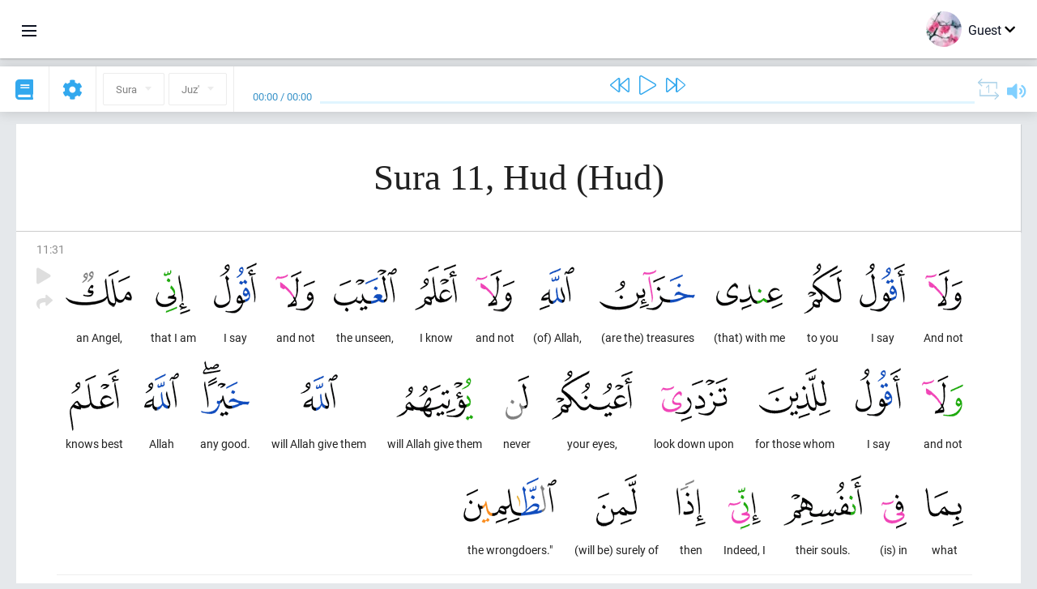

--- FILE ---
content_type: text/html; charset=UTF-8
request_url: https://en.quranacademy.org/quran/11:31
body_size: 7039
content:
<!DOCTYPE html>
<html lang="en" dir="ltr">
  <head>
    <meta charset="utf-8">
    <title>Surah 11 Hud. Read and listen Quran · Quran Academy</title>
    <meta name="description" content="Read and listen Quran: Arabic, translation, word-by-word translation, and interpretation (tafsir). Sura 11 Hud. Available translations: Saheeh Interna...">

    <meta name="keywords" content="Read, Listen, Quran, quran.surah, quran.ayah, Hud, Hud">

    <meta http-equiv="X-UA-Compatible" content="IE=edge">
    <meta name="viewport" content="width=device-width, initial-scale=1, user-scalable=no">


<script>
    window.Loader = new function () {
        var self = this

        this.onFullLoadFirstCallbacks = [];
        this.onFullLoadCallbacks = [];

        this.isLoaded = false;

        this.loadedStylesheets = [];

        function runCallbacks(callbacks) {
            var errors = [];

            callbacks.map(function (callback) {
                try {
                    callback();
                } catch (e) {
                    errors.push(e);
                }
            });

            return errors
        }

        this.onFullLoad = function(callback) {
            if (this.isLoaded) {
                callback();
            } else {
                this.onFullLoadCallbacks.push(callback);
            }
        };

        this.onFullLoadFirst = function(callback) {
            if (this.isLoaded) {
                callback();
            } else {
                this.onFullLoadFirstCallbacks.push(callback);
            }
        };

        this.loaded = function () {
            const firstCallbackErrors = runCallbacks(this.onFullLoadFirstCallbacks);
            const callbackErrors = runCallbacks(this.onFullLoadCallbacks);

            this.isLoaded = true;

            firstCallbackErrors.map(function (e) {
                throw e;
            });

            callbackErrors.map(function (e) {
                throw e;
            });
        };
    };
</script><link rel="shortcut icon" href="/favicons/favicon.ico" type="image/x-icon">
<link rel="icon" type="image/png" href="/favicons/favicon-32x32.png" sizes="32x32">
<link rel="icon" type="image/png" href="/favicons/android-chrome-192x192.png" sizes="192x192">
<link rel="icon" type="image/png" href="/favicons/favicon-96x96.png" sizes="96x96">
<link rel="icon" type="image/png" href="/favicons/favicon-16x16.png" sizes="16x16">
<link rel="apple-touch-icon" sizes="57x57" href="/favicons/apple-touch-icon-57x57.png">
<link rel="apple-touch-icon" sizes="60x60" href="/favicons/apple-touch-icon-60x60.png">
<link rel="apple-touch-icon" sizes="72x72" href="/favicons/apple-touch-icon-72x72.png">
<link rel="apple-touch-icon" sizes="76x76" href="/favicons/apple-touch-icon-76x76.png">
<link rel="apple-touch-icon" sizes="114x114" href="/favicons/apple-touch-icon-114x114.png">
<link rel="apple-touch-icon" sizes="120x120" href="/favicons/apple-touch-icon-120x120.png">
<link rel="apple-touch-icon" sizes="144x144" href="/favicons/apple-touch-icon-144x144.png">
<link rel="apple-touch-icon" sizes="152x152" href="/favicons/apple-touch-icon-152x152.png">
<link rel="apple-touch-icon" sizes="180x180" href="/favicons/apple-touch-icon-180x180.png">
<link rel="manifest" href="/favicons/manifest.json">
<meta name="msapplication-TileColor" content="#5e1596">
<meta name="msapplication-TileImage" content="/favicons/mstile-144x144.png">
<meta name="msapplication-config" content="/favicons/browserconfig.xml">
<meta name="theme-color" content="#ffffff"><link rel="stylesheet" href="https://use.typekit.net/srz0rtf.css">

<link href="/compiled/browser/app.6a5c3dc06d11913ad7bb.css" rel="stylesheet" type="text/css" />
<script type="application/ld+json">
{
  "@context" : "http://schema.org",
  "@type" : "Organization",
  "name" : "Quran Academy",
  "url" : "https://en.quranacademy.org",
  "description": "In the Academy you will be able to learn the Quran, Arabic language, tajwed, grammar and tafsir from any level. Learn and share the knowledge!",
  "sameAs" : [
    "https://www.facebook.com/quranacademy",
    "https://twitter.com/quranacademy",
    "https://plus.google.com/u/0/+HolyQuranAcademy",
    "https://www.instagram.com/holyquranacademy",
    "https://www.youtube.com/holyquranacademy",
    "https://www.linkedin.com/company/quranacademy",
    "https://www.pinterest.com/holyquranworld",
    "https://soundcloud.com/quranacademy",
    "https://quranacademy.tumblr.com",
    "https://github.com/quranacademy",
    "https://vk.com/quranacademy",
    "https://medium.com/@quranacademy",
    "https://ok.ru/quranacademy",
    "https://telegram.me/quranacademy",
    "https://www.flickr.com/photos/quranacademy",
    "https://vk.com/holyquranworld"
  ]
}
</script>


<meta name="dmca-site-verification" content="b0ROaklTSk1CamJ1UWp3eXBvNytJOXZnRWRpRE11dDd1NHFoVlZuYU0xUT01" />



  </head>
  <body class="ltr-mode"><div id="react-module-6977c2c631daf" class=" react-module-header"></div>
            <script>
                Loader.onFullLoadFirst(function () {
                    mountReactComponent('react-module-6977c2c631daf', 'header', {"navigationMenuActiveItemCode":"quran","encyclopediaAvailable":false,"str":{"adminPanel":"Admin Panel","bookmarks":"Bookmarks","encyclopedia":"Encyclopedia","guest":"Guest","help":"Help","interactiveLessons":"Interactive Lessons","logIn":"Login","logOut":"Exit","memorization":"Quran memorization","profile":"Profile","quran":"Quran","settings":"Settings","siteSections":"Site sections"},"urls":{"adminPanel":"https:\/\/en.quranacademy.org\/admin","encyclopedia":"https:\/\/en.quranacademy.org\/encyclopedia","helpCenter":"https:\/\/en.quranacademy.org\/help","interactiveLessons":"https:\/\/en.quranacademy.org\/courses","login":"https:\/\/en.quranacademy.org\/login","memorization":"https:\/\/en.quranacademy.org\/memorization","profile":"https:\/\/en.quranacademy.org\/profile","quran":"https:\/\/en.quranacademy.org\/quran","settings":"https:\/\/en.quranacademy.org\/profile\/settings\/personal-information"}}, 'render', true)
                });
            </script>
        
    <div id="content">
<div class="page-container"><div id="react-module-6977c2c630b72" class=" react-module-quran"></div>
            <script>
                Loader.onFullLoadFirst(function () {
                    mountReactComponent('react-module-6977c2c630b72', 'quran', {"displayMode":"ayah","currentSuraNum":11,"currentSura":{"id":11,"basmala":true,"type_id":1,"ayats_count":123,"juz_num":11,"juz_page":15,"hizb_num":22,"hizb_page":9,"rub_num":88,"ayat_begin_id":1474,"ayat_end_id":1596,"number":11,"arabic_name":"\u0647\u0648\u062f","text":{"id":579,"name":"Hud","sura_id":11,"language_id":2,"transliteration":"Hud","about_markdown":"","about_html":""}},"basmalaAyat":{"id":1,"surahNumber":1,"juzNumber":1,"number":1,"sajdah":false,"wordGroups":[{"id":2050266,"ayahId":1,"surahNumber":1,"ayahNumber":1,"index":0,"text":"In (the) name","words":[{"id":1,"surahNumber":1,"ayahNumber":1,"order":1,"hasOwnImage":true,"imageWidth":88,"imageHeight":100,"text":"In (the) name"}],"isLastWordGroupOfAyah":false},{"id":2050267,"ayahId":1,"surahNumber":1,"ayahNumber":1,"index":1,"text":"(of) Allah,","words":[{"id":2,"surahNumber":1,"ayahNumber":1,"order":2,"hasOwnImage":true,"imageWidth":40,"imageHeight":100,"text":"(of) Allah,"}],"isLastWordGroupOfAyah":false},{"id":2050268,"ayahId":1,"surahNumber":1,"ayahNumber":1,"index":2,"text":"the Most Gracious,","words":[{"id":3,"surahNumber":1,"ayahNumber":1,"order":3,"hasOwnImage":true,"imageWidth":131,"imageHeight":100,"text":"the Most Gracious,"}],"isLastWordGroupOfAyah":false},{"id":2050269,"ayahId":1,"surahNumber":1,"ayahNumber":1,"index":3,"text":"the Most Merciful.","words":[{"id":4,"surahNumber":1,"ayahNumber":1,"order":4,"hasOwnImage":true,"imageWidth":92,"imageHeight":100,"text":"the Most Merciful."}],"isLastWordGroupOfAyah":true}]},"ayats":[{"id":1504,"surahNumber":11,"juzNumber":12,"number":31,"sajdah":false,"wordGroups":[{"id":2078879,"ayahId":1504,"surahNumber":11,"ayahNumber":31,"index":0,"text":"And not","words":[{"id":28614,"surahNumber":11,"ayahNumber":31,"order":1,"hasOwnImage":true,"imageWidth":46,"imageHeight":100,"text":"And not"}],"isLastWordGroupOfAyah":false},{"id":2078880,"ayahId":1504,"surahNumber":11,"ayahNumber":31,"index":1,"text":"I say","words":[{"id":28615,"surahNumber":11,"ayahNumber":31,"order":2,"hasOwnImage":true,"imageWidth":56,"imageHeight":100,"text":"I say"}],"isLastWordGroupOfAyah":false},{"id":2078881,"ayahId":1504,"surahNumber":11,"ayahNumber":31,"index":2,"text":"to you","words":[{"id":28616,"surahNumber":11,"ayahNumber":31,"order":3,"hasOwnImage":true,"imageWidth":47,"imageHeight":100,"text":"to you"}],"isLastWordGroupOfAyah":false},{"id":2078882,"ayahId":1504,"surahNumber":11,"ayahNumber":31,"index":3,"text":"(that) with me","words":[{"id":28617,"surahNumber":11,"ayahNumber":31,"order":4,"hasOwnImage":true,"imageWidth":82,"imageHeight":100,"text":"(that) with me"}],"isLastWordGroupOfAyah":false},{"id":2078883,"ayahId":1504,"surahNumber":11,"ayahNumber":31,"index":4,"text":"(are the) treasures","words":[{"id":28618,"surahNumber":11,"ayahNumber":31,"order":5,"hasOwnImage":true,"imageWidth":118,"imageHeight":100,"text":"(are the) treasures"}],"isLastWordGroupOfAyah":false},{"id":2078884,"ayahId":1504,"surahNumber":11,"ayahNumber":31,"index":5,"text":"(of) Allah,","words":[{"id":28619,"surahNumber":11,"ayahNumber":31,"order":6,"hasOwnImage":true,"imageWidth":43,"imageHeight":100,"text":"(of) Allah,"}],"isLastWordGroupOfAyah":false},{"id":2078885,"ayahId":1504,"surahNumber":11,"ayahNumber":31,"index":6,"text":"and not","words":[{"id":28620,"surahNumber":11,"ayahNumber":31,"order":7,"hasOwnImage":true,"imageWidth":48,"imageHeight":100,"text":"and not"}],"isLastWordGroupOfAyah":false},{"id":2078886,"ayahId":1504,"surahNumber":11,"ayahNumber":31,"index":7,"text":"I know","words":[{"id":28621,"surahNumber":11,"ayahNumber":31,"order":8,"hasOwnImage":true,"imageWidth":52,"imageHeight":100,"text":"I know"}],"isLastWordGroupOfAyah":false},{"id":2078887,"ayahId":1504,"surahNumber":11,"ayahNumber":31,"index":8,"text":"the unseen,","words":[{"id":28622,"surahNumber":11,"ayahNumber":31,"order":9,"hasOwnImage":true,"imageWidth":78,"imageHeight":100,"text":"the unseen,"}],"isLastWordGroupOfAyah":false},{"id":2078888,"ayahId":1504,"surahNumber":11,"ayahNumber":31,"index":9,"text":"and not","words":[{"id":28623,"surahNumber":11,"ayahNumber":31,"order":10,"hasOwnImage":true,"imageWidth":49,"imageHeight":100,"text":"and not"}],"isLastWordGroupOfAyah":false},{"id":2078889,"ayahId":1504,"surahNumber":11,"ayahNumber":31,"index":10,"text":"I say","words":[{"id":28624,"surahNumber":11,"ayahNumber":31,"order":11,"hasOwnImage":true,"imageWidth":53,"imageHeight":100,"text":"I say"}],"isLastWordGroupOfAyah":false},{"id":2078890,"ayahId":1504,"surahNumber":11,"ayahNumber":31,"index":11,"text":"that I am","words":[{"id":28625,"surahNumber":11,"ayahNumber":31,"order":12,"hasOwnImage":true,"imageWidth":43,"imageHeight":100,"text":"that I am"}],"isLastWordGroupOfAyah":false},{"id":2078891,"ayahId":1504,"surahNumber":11,"ayahNumber":31,"index":12,"text":"an Angel,","words":[{"id":28626,"surahNumber":11,"ayahNumber":31,"order":13,"hasOwnImage":true,"imageWidth":82,"imageHeight":100,"text":"an Angel,"}],"isLastWordGroupOfAyah":false},{"id":2078892,"ayahId":1504,"surahNumber":11,"ayahNumber":31,"index":13,"text":"and not","words":[{"id":28627,"surahNumber":11,"ayahNumber":31,"order":14,"hasOwnImage":true,"imageWidth":51,"imageHeight":100,"text":"and not"}],"isLastWordGroupOfAyah":false},{"id":2078893,"ayahId":1504,"surahNumber":11,"ayahNumber":31,"index":14,"text":"I say","words":[{"id":28628,"surahNumber":11,"ayahNumber":31,"order":15,"hasOwnImage":true,"imageWidth":56,"imageHeight":100,"text":"I say"}],"isLastWordGroupOfAyah":false},{"id":2078894,"ayahId":1504,"surahNumber":11,"ayahNumber":31,"index":15,"text":"for those whom","words":[{"id":28629,"surahNumber":11,"ayahNumber":31,"order":16,"hasOwnImage":true,"imageWidth":88,"imageHeight":100,"text":"for those whom"}],"isLastWordGroupOfAyah":false},{"id":2078895,"ayahId":1504,"surahNumber":11,"ayahNumber":31,"index":16,"text":"look down upon","words":[{"id":28630,"surahNumber":11,"ayahNumber":31,"order":17,"hasOwnImage":true,"imageWidth":82,"imageHeight":100,"text":"look down upon"}],"isLastWordGroupOfAyah":false},{"id":2078896,"ayahId":1504,"surahNumber":11,"ayahNumber":31,"index":17,"text":"your eyes,","words":[{"id":28631,"surahNumber":11,"ayahNumber":31,"order":18,"hasOwnImage":true,"imageWidth":100,"imageHeight":100,"text":"your eyes,"}],"isLastWordGroupOfAyah":false},{"id":2078897,"ayahId":1504,"surahNumber":11,"ayahNumber":31,"index":18,"text":"never","words":[{"id":28632,"surahNumber":11,"ayahNumber":31,"order":19,"hasOwnImage":true,"imageWidth":29,"imageHeight":100,"text":"never"}],"isLastWordGroupOfAyah":false},{"id":2078898,"ayahId":1504,"surahNumber":11,"ayahNumber":31,"index":19,"text":"will Allah give them","words":[{"id":28633,"surahNumber":11,"ayahNumber":31,"order":20,"hasOwnImage":true,"imageWidth":95,"imageHeight":100,"text":"will Allah give them"}],"isLastWordGroupOfAyah":false},{"id":2078899,"ayahId":1504,"surahNumber":11,"ayahNumber":31,"index":20,"text":"will Allah give them","words":[{"id":28634,"surahNumber":11,"ayahNumber":31,"order":21,"hasOwnImage":true,"imageWidth":46,"imageHeight":100,"text":"will Allah give them"}],"isLastWordGroupOfAyah":false},{"id":2078900,"ayahId":1504,"surahNumber":11,"ayahNumber":31,"index":21,"text":"any good.","words":[{"id":28635,"surahNumber":11,"ayahNumber":31,"order":22,"hasOwnImage":true,"imageWidth":60,"imageHeight":100,"text":"any good."}],"isLastWordGroupOfAyah":false},{"id":2078901,"ayahId":1504,"surahNumber":11,"ayahNumber":31,"index":22,"text":"Allah","words":[{"id":28636,"surahNumber":11,"ayahNumber":31,"order":23,"hasOwnImage":true,"imageWidth":43,"imageHeight":100,"text":"Allah"}],"isLastWordGroupOfAyah":false},{"id":2078902,"ayahId":1504,"surahNumber":11,"ayahNumber":31,"index":23,"text":"knows best","words":[{"id":28637,"surahNumber":11,"ayahNumber":31,"order":24,"hasOwnImage":true,"imageWidth":61,"imageHeight":100,"text":"knows best"}],"isLastWordGroupOfAyah":false},{"id":2078903,"ayahId":1504,"surahNumber":11,"ayahNumber":31,"index":24,"text":"what","words":[{"id":28638,"surahNumber":11,"ayahNumber":31,"order":25,"hasOwnImage":true,"imageWidth":47,"imageHeight":100,"text":"what"}],"isLastWordGroupOfAyah":false},{"id":2078904,"ayahId":1504,"surahNumber":11,"ayahNumber":31,"index":25,"text":"(is) in","words":[{"id":28639,"surahNumber":11,"ayahNumber":31,"order":26,"hasOwnImage":true,"imageWidth":31,"imageHeight":100,"text":"(is) in"}],"isLastWordGroupOfAyah":false},{"id":2078905,"ayahId":1504,"surahNumber":11,"ayahNumber":31,"index":26,"text":"their souls.","words":[{"id":28640,"surahNumber":11,"ayahNumber":31,"order":27,"hasOwnImage":true,"imageWidth":97,"imageHeight":100,"text":"their souls."}],"isLastWordGroupOfAyah":false},{"id":2078906,"ayahId":1504,"surahNumber":11,"ayahNumber":31,"index":27,"text":"Indeed, I","words":[{"id":28641,"surahNumber":11,"ayahNumber":31,"order":28,"hasOwnImage":true,"imageWidth":40,"imageHeight":100,"text":"Indeed, I"}],"isLastWordGroupOfAyah":false},{"id":2078907,"ayahId":1504,"surahNumber":11,"ayahNumber":31,"index":28,"text":"then","words":[{"id":28642,"surahNumber":11,"ayahNumber":31,"order":29,"hasOwnImage":true,"imageWidth":36,"imageHeight":100,"text":"then"}],"isLastWordGroupOfAyah":false},{"id":2078908,"ayahId":1504,"surahNumber":11,"ayahNumber":31,"index":29,"text":"(will be) surely of","words":[{"id":28643,"surahNumber":11,"ayahNumber":31,"order":30,"hasOwnImage":true,"imageWidth":50,"imageHeight":100,"text":"(will be) surely of"}],"isLastWordGroupOfAyah":false},{"id":2078909,"ayahId":1504,"surahNumber":11,"ayahNumber":31,"index":30,"text":"the wrongdoers.\"","words":[{"id":28644,"surahNumber":11,"ayahNumber":31,"order":31,"hasOwnImage":true,"imageWidth":115,"imageHeight":100,"text":"the wrongdoers.\""}],"isLastWordGroupOfAyah":true}]}],"bookmarks":[],"currentJuzNum":12,"pageCount":null,"currentPage":null,"ayatsPerPage":null,"mushafPageNumber":225,"customTranslationIds":null,"currentRecitation":{"urlMask":"https:\/\/quran-audio.quranacademy.org\/by-ayah\/Mishari_Rashid_Al-Afasy_128kbps\/{sura}\/{ayat}.mp3","padZeros":true},"str":{"autoScrollDuringPlayback":"Auto scroll during playback","ayat":"Ayah","commonSettings":"Common","continuousReading":"Continuous reading","copiedToClipboard":"Link Copied to Clipboard","error":"Error","errorLoadingPage":"Error loading page","juz":"Juz'","reciter":"Reciter","searchPlaceholder":"Search...","select":"Select","sura":"Sura","tajweedRulesHighlighting":"Tajweed highlighting","translationsAndTafseers":"Translations and tafseers","quran":"The Noble Quran","withWordsHighlighting":"With words highlighting","wordByWordTranslation":"Translation by words","wordByWordTranslationLanguage":"Word by word translation language"}}, 'render', false)
                });
            </script>
        
</div>

<script>
    var metaViewPort = document.querySelector('meta[name="viewport"]')

            metaViewPort.setAttribute('content', 'width=device-width, initial-scale=1, user-scalable=no')
    </script>

    </div><div id="react-module-6977c2c631ead" class=" react-module-whats-new-alert"></div>
            <script>
                Loader.onFullLoadFirst(function () {
                    mountReactComponent('react-module-6977c2c631ead', 'whats-new-alert', {"str":{"whatsNew":"What's new?"},"apiUrls":{"getUpdates":"https:\/\/en.quranacademy.org\/whats-new\/updates"}}, 'render', false)
                });
            </script>
        <div id="react-module-6977c2c6327d6" class=" react-module-footer"></div>
            <script>
                Loader.onFullLoadFirst(function () {
                    mountReactComponent('react-module-6977c2c6327d6', 'footer', {"androidAppLink":"https:\/\/play.google.com\/store\/apps\/details?id=org.quranacademy.quran","helpCenterAvailable":true,"iosAppLink":"https:\/\/apps.apple.com\/ru\/app\/quran-academy-reader\/id1481765206","str":{"aboutProject":"About project","blog":"Blog","contacts":"Contacts","contribute":"Make a contribution","currentFeatures":"Features","followUsInSocialMedia":"Follow us on social media","helpCenter":"Help center","mobileApp":"Mobile App","ourPartners":"Our partners","partnersWidget":"Widget for partners","privacyPolicy":"Privacy policy","radio":"Radio","support":"Feedback and suggestions","termsOfUse":"Terms of Use"},"urls":{"privacyPolicy":"https:\/\/en.quranacademy.org\/page\/1-privacy_policy","termsOfUse":"https:\/\/en.quranacademy.org\/page\/2-terms_of_use"}}, 'render', true)
                });
            </script>
        <div id="react-module-6977c2c6327f4" class=" react-module-toastify"></div>
            <script>
                Loader.onFullLoadFirst(function () {
                    mountReactComponent('react-module-6977c2c6327f4', 'toastify', {"keepMounted":true}, 'render', false)
                });
            </script>
        <script src="https://en.quranacademy.org/ui-strings/en?1746213756"></script>

    <script>
        ENV = {"avatarDimensions":[200,100,50],"appVersion":"062e8d11e8d8af2fe39585b2ba4e4927554168f8","csrfToken":"z33hVJA6mxLE7Rudk6onmYE9MSAr8PvuRcJP3J6G","currentLanguage":{"id":2,"code":"en","active":true,"is_default":false,"locale":"en_GB","yandex_language_id":2,"is_rtl":false,"fallback_language_id":1,"level":2,"code_iso1":"en","code_iso3":"eng","original_name":"English"},"debug":false,"domain":"quranacademy.org","environment":"production","isGuest":true,"languages":[{"id":61,"code":"sq","scriptDirection":"ltr","name":"Albanian","originalName":"Shqip","fallbackLanguageId":2},{"id":68,"code":"am","scriptDirection":"ltr","name":"Amharic","originalName":"\u12a0\u121b\u122d\u129b","fallbackLanguageId":2},{"id":3,"code":"ar","scriptDirection":"rtl","name":"Arabic","originalName":"\u0627\u0644\u0639\u0631\u0628\u064a\u0629","fallbackLanguageId":2},{"id":45,"code":"av","scriptDirection":"ltr","name":"Avar","originalName":"\u0410\u0432\u0430\u0440 \u043c\u0430\u0446\u0304I","fallbackLanguageId":1},{"id":4,"code":"az","scriptDirection":"ltr","name":"Azerbaijan","originalName":"Az\u0259rbaycan dili","fallbackLanguageId":1},{"id":50,"code":"bn","scriptDirection":"ltr","name":"Bangla","originalName":"\u09ac\u09be\u0982\u09b2\u09be","fallbackLanguageId":2},{"id":43,"code":"ba","scriptDirection":"ltr","name":"Bashkir","originalName":"\u0411\u0430\u0448\u04a1\u043e\u0440\u0442","fallbackLanguageId":1},{"id":62,"code":"bs","scriptDirection":"ltr","name":"Bosnian","originalName":"Bosanski","fallbackLanguageId":2},{"id":53,"code":"bg","scriptDirection":"ltr","name":"Bulgarian","originalName":"\u0411\u044a\u043b\u0433\u0430\u0440\u0441\u043a\u0438","fallbackLanguageId":1},{"id":46,"code":"ce","scriptDirection":"ltr","name":"Chechen","originalName":"\u041d\u043e\u0445\u0447\u0438\u0439","fallbackLanguageId":1},{"id":63,"code":"zh","scriptDirection":"ltr","name":"Chinese","originalName":"\u4e2d\u6587(\u7b80\u4f53)","fallbackLanguageId":2},{"id":64,"code":"cs","scriptDirection":"ltr","name":"Czech","originalName":"\u010ce\u0161tina","fallbackLanguageId":2},{"id":65,"code":"nl","scriptDirection":"ltr","name":"Dutch","originalName":"Nederlands","fallbackLanguageId":47},{"id":2,"code":"en","scriptDirection":"ltr","name":"English","originalName":"English","fallbackLanguageId":1},{"id":41,"code":"fr","scriptDirection":"ltr","name":"French","originalName":"Fran\u00e7ais","fallbackLanguageId":2},{"id":54,"code":"ka","scriptDirection":"ltr","name":"Georgian","originalName":"\u10e5\u10d0\u10e0\u10d7\u10e3\u10da\u10d8","fallbackLanguageId":2},{"id":47,"code":"de","scriptDirection":"ltr","name":"German","originalName":"Deutsch","fallbackLanguageId":2},{"id":80,"code":"el","scriptDirection":"ltr","name":"Greek","originalName":"\u0395\u03bb\u03bb\u03b7\u03bd\u03b9\u03ba\u03ac","fallbackLanguageId":2},{"id":55,"code":"ha","scriptDirection":"ltr","name":"Hausa","originalName":"Hausa","fallbackLanguageId":2},{"id":81,"code":"he","scriptDirection":"rtl","name":"Hebrew","originalName":"\u05e2\u05d1\u05e8\u05d9\u05ea","fallbackLanguageId":2},{"id":66,"code":"hi","scriptDirection":"ltr","name":"Hindi","originalName":"\u0939\u093f\u0928\u094d\u0926\u0940","fallbackLanguageId":2},{"id":52,"code":"id","scriptDirection":"ltr","name":"Indonesian","originalName":"Bahasa Indonesia","fallbackLanguageId":2},{"id":44,"code":"inh","scriptDirection":"ltr","name":"Ingush","originalName":"\u0413l\u0430\u043b\u0433I\u0430\u0439","fallbackLanguageId":1},{"id":60,"code":"it","scriptDirection":"ltr","name":"Italian","originalName":"Italiano","fallbackLanguageId":2},{"id":67,"code":"ja","scriptDirection":"ltr","name":"Japanese","originalName":"\u65e5\u672c\u8a9e","fallbackLanguageId":2},{"id":79,"code":"kbd","scriptDirection":"ltr","name":"Kabardian-Circassian language","originalName":"\u0410\u0434\u044b\u0433\u044d\u0431\u0437\u044d","fallbackLanguageId":1},{"id":82,"code":"krc","scriptDirection":"ltr","name":"Karachay-Balkar language","originalName":"\u041a\u044a\u0430\u0440\u0430\u0447\u0430\u0439-\u043c\u0430\u043b\u043a\u044a\u0430\u0440","fallbackLanguageId":1},{"id":40,"code":"kk","scriptDirection":"ltr","name":"Kazakh","originalName":"\u049a\u0430\u0437\u0430\u049b \u0442\u0456\u043b\u0456","fallbackLanguageId":1},{"id":69,"code":"ko","scriptDirection":"ltr","name":"Korean","originalName":"\ud55c\uad6d\uc5b4","fallbackLanguageId":2},{"id":83,"code":"ku","scriptDirection":"ltr","name":"Kurdish","originalName":"Kurd\u00ee","fallbackLanguageId":2},{"id":48,"code":"lez","scriptDirection":"ltr","name":"Lezghian","originalName":"\u041b\u0435\u0437\u0433\u0438","fallbackLanguageId":1},{"id":70,"code":"ms","scriptDirection":"ltr","name":"Malay","originalName":"Bahasa Melayu","fallbackLanguageId":2},{"id":84,"code":"mo","scriptDirection":"ltr","name":"Moldovan","originalName":"Moldoveneasc\u0103","fallbackLanguageId":75},{"id":51,"code":"ne","scriptDirection":"ltr","name":"Nepali","originalName":"\u0928\u0947\u092a\u093e\u0932\u0940","fallbackLanguageId":2},{"id":71,"code":"no","scriptDirection":"ltr","name":"Norwegian (Bokm\u00e5l)","originalName":"Norsk (bokm\u00e5l)","fallbackLanguageId":2},{"id":72,"code":"fa","scriptDirection":"rtl","name":"Persian","originalName":"\u0641\u0627\u0631\u0633\u06cc\u200f","fallbackLanguageId":3},{"id":73,"code":"pl","scriptDirection":"ltr","name":"Polish","originalName":"Polski","fallbackLanguageId":2},{"id":74,"code":"pt","scriptDirection":"ltr","name":"Portuguese","originalName":"Portugu\u00eas","fallbackLanguageId":2},{"id":75,"code":"ro","scriptDirection":"ltr","name":"Romanian","originalName":"Rom\u00e2n\u0103","fallbackLanguageId":2},{"id":1,"code":"ru","scriptDirection":"ltr","name":"Russian","originalName":"\u0420\u0443\u0441\u0441\u043a\u0438\u0439","fallbackLanguageId":null},{"id":56,"code":"so","scriptDirection":"ltr","name":"Somali","originalName":"Af-Soomaali","fallbackLanguageId":2},{"id":59,"code":"es","scriptDirection":"ltr","name":"Spanish","originalName":"Espa\u00f1ol","fallbackLanguageId":2},{"id":85,"code":"sw","scriptDirection":"ltr","name":"Swahili","originalName":"Kiswahili","fallbackLanguageId":2},{"id":76,"code":"sv","scriptDirection":"ltr","name":"Swedish","originalName":"Svenska","fallbackLanguageId":2},{"id":5,"code":"tg","scriptDirection":"ltr","name":"Tajik","originalName":"\u0422\u043e\u04b7\u0438\u043a\u04e3","fallbackLanguageId":1},{"id":49,"code":"ta","scriptDirection":"ltr","name":"Tamil","originalName":"\u0ba4\u0bae\u0bbf\u0bb4\u0bcd","fallbackLanguageId":2},{"id":57,"code":"tt","scriptDirection":"ltr","name":"Tatar","originalName":"\u0422\u0430\u0442\u0430\u0440\u0447\u0430","fallbackLanguageId":1},{"id":77,"code":"th","scriptDirection":"ltr","name":"Thai","originalName":"\u0e20\u0e32\u0e29\u0e32\u0e44\u0e17\u0e22","fallbackLanguageId":2},{"id":6,"code":"tr","scriptDirection":"ltr","name":"Turkish","originalName":"T\u00fcrk\u00e7e","fallbackLanguageId":2},{"id":58,"code":"uk","scriptDirection":"ltr","name":"Ukranian","originalName":"\u0423\u043a\u0440\u0430\u0457\u043d\u0441\u044c\u043a\u0430","fallbackLanguageId":1},{"id":78,"code":"ur","scriptDirection":"rtl","name":"Urdu","originalName":"\u0627\u0631\u062f\u0648","fallbackLanguageId":66},{"id":86,"code":"ug","scriptDirection":"rtl","name":"Uyghur language","originalName":"\u0626\u06c7\u064a\u063a\u06c7\u0631\u0686\u06d5","fallbackLanguageId":2},{"id":39,"code":"uz","scriptDirection":"ltr","name":"Uzbek","originalName":"O'zbek","fallbackLanguageId":1}],"protocol":"https","rollbarEnabled":true,"rollbarToken":"031444658e4a4040a38ef6bb27379125","settings":{"quran_app_banner_closed":false,"media_players_volume":0.7,"admin_sidebar_opened":true,"admin_selected_quran_wbw_translations":[],"quran_ayats_translations":[75],"quran_word_by_word_translation_enabled":true,"quran_word_by_word_translation":12,"quran_words_continuous_reading":false,"quran_tajweed_enabled":true,"quran_auto_scroll_during_playback_enabled":false,"quran_recitation_id":14,"quran_recitation_repeat_count":1,"interactive_lessons_layout":"new","puzzle_settings":true,"puzzle_level":20,"puzzle_ayat_recitation_id":11,"puzzle_is_audio":true,"puzzle_repeat_count":1,"puzzle_repeat_interval":0,"puzzle_is_tajweed":true,"puzzle_is_translation":true,"puzzle_language_id":1,"puzzle_is_strict_mode":false,"puzzle_add_words":false},"user":null,"yandexMetrikaKey":"44763238"}

        isNodeJs = false
    </script>

    <script src="/compiled/browser/app.4b8113e5f5306e3ecc4a.js"></script>
    <script async src="/compiled/browser/react.e1fa4e13232be61691cb.chunk.js"></script>


<script>
  (function(i,s,o,g,r,a,m){i['GoogleAnalyticsObject']=r;i[r]=i[r]||function(){
  (i[r].q=i[r].q||[]).push(arguments)},i[r].l=1*new Date();a=s.createElement(o),
  m=s.getElementsByTagName(o)[0];a.async=1;a.src=g;m.parentNode.insertBefore(a,m)
  })(window,document,'script','https://www.google-analytics.com/analytics.js','ga');

  ga('create', 'UA-99896292-1', 'auto');
  ga('send', 'pageview');
  setTimeout(function(){
      ga('send', 'event', 'New Visitor', location.pathname);
  }, 15000);
</script>

<!-- Yandex.Metrika counter -->
<script type="text/javascript">
    (function (d, w, c) {
        (w[c] = w[c] || []).push(function() {
            try {
                w.yaCounter44763238 = new Ya.Metrika({
                    id:44763238,
                    clickmap:true,
                    trackLinks:true,
                    accurateTrackBounce:true,
                    webvisor:true
                });
            } catch(e) { }
        });

        var n = d.getElementsByTagName("script")[0],
            s = d.createElement("script"),
            f = function () { n.parentNode.insertBefore(s, n); };
        s.type = "text/javascript";
        s.async = true;
        s.src = "https://mc.yandex.ru/metrika/watch.js";

        if (w.opera == "[object Opera]") {
            d.addEventListener("DOMContentLoaded", f, false);
        } else { f(); }
    })(document, window, "yandex_metrika_callbacks");
</script>
<noscript><div><img src="https://mc.yandex.ru/watch/44763238" style="position:absolute; left:-9999px;" alt="" /></div></noscript>
<!-- /Yandex.Metrika counter -->



<script>
    var Tawk_API = Tawk_API || {};
    var Tawk_LoadStart = new Date();

    Loader.onFullLoad(function () {
        var s1  =document.createElement("script");
        var s0 = document.getElementsByTagName("script")[0];

        s1.async=true;
        s1.src='https://embed.tawk.to/5a564c2bd7591465c7069e5c/default';
        s1.charset='UTF-8';

        s1.setAttribute('crossorigin','*');

        s0.parentNode.insertBefore(s1,s0);
    });
</script>

<script src="https://images.dmca.com/Badges/DMCABadgeHelper.min.js"></script>
  </body>
</html>

--- FILE ---
content_type: application/javascript
request_url: https://en.quranacademy.org/compiled/browser/vendors__react-quran.d398f7ca9958fb0f93d8.chunk.js
body_size: 5939
content:
(window.webpackJsonp=window.webpackJsonp||[]).push([[68],{1124:function(t,e,n){var o=n(1144);function r(e,n,i){return"undefined"!=typeof Reflect&&Reflect.get?t.exports=r=Reflect.get:t.exports=r=function(t,e,n){var r=o(t,e);if(r){var i=Object.getOwnPropertyDescriptor(r,e);return i.get?i.get.call(n):i.value}},r(e,n,i||e)}t.exports=r},1135:function(t,e,n){"use strict";e.add=function(t,e){t.classList?t.classList.add(e):function(t,e){var n=t.className.split(" ");n.indexOf(e)<0&&n.push(e),t.className=n.join(" ")}(t,e)},e.remove=function(t,e){t.classList?t.classList.remove(e):function(t,e){var n=t.className.split(" "),o=n.indexOf(e);o>=0&&n.splice(o,1),t.className=n.join(" ")}(t,e)},e.list=function(t){return t.classList?Array.prototype.slice.apply(t.classList):t.className.split(" ")}},1144:function(t,e,n){var o=n(958);t.exports=function(t,e){for(;!Object.prototype.hasOwnProperty.call(t,e)&&null!==(t=o(t)););return t}},1232:function(t,e,n){"use strict";t.exports=n(1233)},1233:function(t,e,n){"use strict";var o=n(1234),r=n(1238),i=n(1246);t.exports={initialize:r,update:i,destroy:o}},1234:function(t,e,n){"use strict";var o=n(973),r=n(983),i=n(967);t.exports=function(t){var e=i.get(t);e&&(e.event.unbindAll(),r.remove(e.scrollbarX),r.remove(e.scrollbarY),r.remove(e.scrollbarXRail),r.remove(e.scrollbarYRail),o.removePsClasses(t),i.remove(t))}},1235:function(t,e,n){"use strict";t.exports={handlers:["click-rail","drag-scrollbar","keyboard","wheel","touch"],maxScrollbarLength:null,minScrollbarLength:null,scrollXMarginOffset:0,scrollYMarginOffset:0,suppressScrollX:!1,suppressScrollY:!1,swipePropagation:!0,swipeEasing:!0,useBothWheelAxes:!1,wheelPropagation:!1,wheelSpeed:1,theme:"default"}},1236:function(t,e,n){"use strict";var o=function(t){this.element=t,this.events={}};o.prototype.bind=function(t,e){void 0===this.events[t]&&(this.events[t]=[]),this.events[t].push(e),this.element.addEventListener(t,e,!1)},o.prototype.unbind=function(t,e){var n=void 0!==e;this.events[t]=this.events[t].filter((function(o){return!(!n||o===e)||(this.element.removeEventListener(t,o,!1),!1)}),this)},o.prototype.unbindAll=function(){for(var t in this.events)this.unbind(t)};var r=function(){this.eventElements=[]};r.prototype.eventElement=function(t){var e=this.eventElements.filter((function(e){return e.element===t}))[0];return void 0===e&&(e=new o(t),this.eventElements.push(e)),e},r.prototype.bind=function(t,e,n){this.eventElement(t).bind(e,n)},r.prototype.unbind=function(t,e,n){this.eventElement(t).unbind(e,n)},r.prototype.unbindAll=function(){for(var t=0;t<this.eventElements.length;t++)this.eventElements[t].unbindAll()},r.prototype.once=function(t,e,n){var o=this.eventElement(t),r=function(t){o.unbind(e,r),n(t)};o.bind(e,r)},t.exports=r},1237:function(t,e,n){"use strict";t.exports=function(){function t(){return Math.floor(65536*(1+Math.random())).toString(16).substring(1)}return function(){return t()+t()+"-"+t()+"-"+t()+"-"+t()+"-"+t()+t()+t()}}()},1238:function(t,e,n){"use strict";var o=n(973),r=n(1135),i=n(967),l=n(974),s={"click-rail":n(1239),"drag-scrollbar":n(1240),keyboard:n(1241),wheel:n(1242),touch:n(1243),selection:n(1244)},c=n(1245);t.exports=function(t,e){e="object"==typeof e?e:{},r.add(t,"ps");var n=i.add(t);n.settings=o.extend(n.settings,e),r.add(t,"ps--theme_"+n.settings.theme),n.settings.handlers.forEach((function(e){s[e](t)})),c(t),l(t)}},1239:function(t,e,n){"use strict";var o=n(967),r=n(974),i=n(978);t.exports=function(t){!function(t,e){function n(t){return t.getBoundingClientRect()}var o=function(t){t.stopPropagation()};e.event.bind(e.scrollbarY,"click",o),e.event.bind(e.scrollbarYRail,"click",(function(o){var l=o.pageY-window.pageYOffset-n(e.scrollbarYRail).top>e.scrollbarYTop?1:-1;i(t,"top",t.scrollTop+l*e.containerHeight),r(t),o.stopPropagation()})),e.event.bind(e.scrollbarX,"click",o),e.event.bind(e.scrollbarXRail,"click",(function(o){var l=o.pageX-window.pageXOffset-n(e.scrollbarXRail).left>e.scrollbarXLeft?1:-1;i(t,"left",t.scrollLeft+l*e.containerWidth),r(t),o.stopPropagation()}))}(t,o.get(t))}},1240:function(t,e,n){"use strict";var o=n(973),r=n(983),i=n(967),l=n(974),s=n(978);function c(t,e){var n=null,i=null;var c=function(r){!function(r){var i=n+r*e.railXRatio,l=Math.max(0,e.scrollbarXRail.getBoundingClientRect().left)+e.railXRatio*(e.railXWidth-e.scrollbarXWidth);e.scrollbarXLeft=i<0?0:i>l?l:i;var c=o.toInt(e.scrollbarXLeft*(e.contentWidth-e.containerWidth)/(e.containerWidth-e.railXRatio*e.scrollbarXWidth))-e.negativeScrollAdjustment;s(t,"left",c)}(r.pageX-i),l(t),r.stopPropagation(),r.preventDefault()},a=function(){o.stopScrolling(t,"x"),e.event.unbind(e.ownerDocument,"mousemove",c)};e.event.bind(e.scrollbarX,"mousedown",(function(l){i=l.pageX,n=o.toInt(r.css(e.scrollbarX,"left"))*e.railXRatio,o.startScrolling(t,"x"),e.event.bind(e.ownerDocument,"mousemove",c),e.event.once(e.ownerDocument,"mouseup",a),l.stopPropagation(),l.preventDefault()}))}function a(t,e){var n=null,i=null;var c=function(r){!function(r){var i=n+r*e.railYRatio,l=Math.max(0,e.scrollbarYRail.getBoundingClientRect().top)+e.railYRatio*(e.railYHeight-e.scrollbarYHeight);e.scrollbarYTop=i<0?0:i>l?l:i;var c=o.toInt(e.scrollbarYTop*(e.contentHeight-e.containerHeight)/(e.containerHeight-e.railYRatio*e.scrollbarYHeight));s(t,"top",c)}(r.pageY-i),l(t),r.stopPropagation(),r.preventDefault()},a=function(){o.stopScrolling(t,"y"),e.event.unbind(e.ownerDocument,"mousemove",c)};e.event.bind(e.scrollbarY,"mousedown",(function(l){i=l.pageY,n=o.toInt(r.css(e.scrollbarY,"top"))*e.railYRatio,o.startScrolling(t,"y"),e.event.bind(e.ownerDocument,"mousemove",c),e.event.once(e.ownerDocument,"mouseup",a),l.stopPropagation(),l.preventDefault()}))}t.exports=function(t){var e=i.get(t);c(t,e),a(t,e)}},1241:function(t,e,n){"use strict";var o=n(973),r=n(983),i=n(967),l=n(974),s=n(978);function c(t,e){var n=!1;e.event.bind(t,"mouseenter",(function(){n=!0})),e.event.bind(t,"mouseleave",(function(){n=!1}));e.event.bind(e.ownerDocument,"keydown",(function(i){if(!(i.isDefaultPrevented&&i.isDefaultPrevented()||i.defaultPrevented)){var c=r.matches(e.scrollbarX,":focus")||r.matches(e.scrollbarY,":focus");if(n||c){var a=document.activeElement?document.activeElement:e.ownerDocument.activeElement;if(a){if("IFRAME"===a.tagName)a=a.contentDocument.activeElement;else for(;a.shadowRoot;)a=a.shadowRoot.activeElement;if(o.isEditable(a))return}var u=0,d=0;switch(i.which){case 37:u=i.metaKey?-e.contentWidth:i.altKey?-e.containerWidth:-30;break;case 38:d=i.metaKey?e.contentHeight:i.altKey?e.containerHeight:30;break;case 39:u=i.metaKey?e.contentWidth:i.altKey?e.containerWidth:30;break;case 40:d=i.metaKey?-e.contentHeight:i.altKey?-e.containerHeight:-30;break;case 33:d=90;break;case 32:d=i.shiftKey?90:-90;break;case 34:d=-90;break;case 35:d=i.ctrlKey?-e.contentHeight:-e.containerHeight;break;case 36:d=i.ctrlKey?t.scrollTop:e.containerHeight;break;default:return}s(t,"top",t.scrollTop-d),s(t,"left",t.scrollLeft+u),l(t),function(n,o){var r=t.scrollTop;if(0===n){if(!e.scrollbarYActive)return!1;if(0===r&&o>0||r>=e.contentHeight-e.containerHeight&&o<0)return!e.settings.wheelPropagation}var i=t.scrollLeft;if(0===o){if(!e.scrollbarXActive)return!1;if(0===i&&n<0||i>=e.contentWidth-e.containerWidth&&n>0)return!e.settings.wheelPropagation}return!0}(u,d)&&i.preventDefault()}}}))}t.exports=function(t){c(t,i.get(t))}},1242:function(t,e,n){"use strict";var o=n(967),r=n(974),i=n(978);function l(t,e){var n=!1;function o(o){var l=function(t){var e=t.deltaX,n=-1*t.deltaY;return void 0!==e&&void 0!==n||(e=-1*t.wheelDeltaX/6,n=t.wheelDeltaY/6),t.deltaMode&&1===t.deltaMode&&(e*=10,n*=10),e!=e&&n!=n&&(e=0,n=t.wheelDelta),t.shiftKey?[-n,-e]:[e,n]}(o),s=l[0],c=l[1];(function(e,n){var o=t.querySelector("textarea:hover, select[multiple]:hover, .ps-child:hover");if(o){var r=window.getComputedStyle(o);if(![r.overflow,r.overflowX,r.overflowY].join("").match(/(scroll|auto)/))return!1;var i=o.scrollHeight-o.clientHeight;if(i>0&&!(0===o.scrollTop&&n>0||o.scrollTop===i&&n<0))return!0;var l=o.scrollLeft-o.clientWidth;if(l>0&&!(0===o.scrollLeft&&e<0||o.scrollLeft===l&&e>0))return!0}return!1})(s,c)||(n=!1,e.settings.useBothWheelAxes?e.scrollbarYActive&&!e.scrollbarXActive?(i(t,"top",c?t.scrollTop-c*e.settings.wheelSpeed:t.scrollTop+s*e.settings.wheelSpeed),n=!0):e.scrollbarXActive&&!e.scrollbarYActive&&(i(t,"left",s?t.scrollLeft+s*e.settings.wheelSpeed:t.scrollLeft-c*e.settings.wheelSpeed),n=!0):(i(t,"top",t.scrollTop-c*e.settings.wheelSpeed),i(t,"left",t.scrollLeft+s*e.settings.wheelSpeed)),r(t),(n=n||function(n,o){var r=t.scrollTop;if(0===n){if(!e.scrollbarYActive)return!1;if(0===r&&o>0||r>=e.contentHeight-e.containerHeight&&o<0)return!e.settings.wheelPropagation}var i=t.scrollLeft;if(0===o){if(!e.scrollbarXActive)return!1;if(0===i&&n<0||i>=e.contentWidth-e.containerWidth&&n>0)return!e.settings.wheelPropagation}return!0}(s,c))&&(o.stopPropagation(),o.preventDefault()))}void 0!==window.onwheel?e.event.bind(t,"wheel",o):void 0!==window.onmousewheel&&e.event.bind(t,"mousewheel",o)}t.exports=function(t){l(t,o.get(t))}},1243:function(t,e,n){"use strict";var o=n(973),r=n(967),i=n(974),l=n(978);function s(t,e,n,o){function s(e,n){l(t,"top",t.scrollTop-n),l(t,"left",t.scrollLeft-e),i(t)}var c={},a=0,u={},d=null,p=!1,f=!1;function h(){p=!0}function v(){p=!1}function b(t){return t.targetTouches?t.targetTouches[0]:t}function g(t){return!(!t.targetTouches||1!==t.targetTouches.length)||!(!t.pointerType||"mouse"===t.pointerType||t.pointerType===t.MSPOINTER_TYPE_MOUSE)}function m(t){if(g(t)){f=!0;var e=b(t);c.pageX=e.pageX,c.pageY=e.pageY,a=(new Date).getTime(),null!==d&&clearInterval(d),t.stopPropagation()}}function w(n){if(!f&&e.settings.swipePropagation&&m(n),!p&&f&&g(n)){var o=b(n),r={pageX:o.pageX,pageY:o.pageY},i=r.pageX-c.pageX,l=r.pageY-c.pageY;s(i,l),c=r;var d=(new Date).getTime(),h=d-a;h>0&&(u.x=i/h,u.y=l/h,a=d),function(n,o){var r=t.scrollTop,i=t.scrollLeft,l=Math.abs(n),s=Math.abs(o);if(s>l){if(o<0&&r===e.contentHeight-e.containerHeight||o>0&&0===r)return!e.settings.swipePropagation}else if(l>s&&(n<0&&i===e.contentWidth-e.containerWidth||n>0&&0===i))return!e.settings.swipePropagation;return!0}(i,l)&&(n.stopPropagation(),n.preventDefault())}}function Y(){!p&&f&&(f=!1,e.settings.swipeEasing&&(clearInterval(d),d=setInterval((function(){r.get(t)&&(u.x||u.y)?Math.abs(u.x)<.01&&Math.abs(u.y)<.01?clearInterval(d):(s(30*u.x,30*u.y),u.x*=.8,u.y*=.8):clearInterval(d)}),10)))}n?(e.event.bind(window,"touchstart",h),e.event.bind(window,"touchend",v),e.event.bind(t,"touchstart",m),e.event.bind(t,"touchmove",w),e.event.bind(t,"touchend",Y)):o&&(window.PointerEvent?(e.event.bind(window,"pointerdown",h),e.event.bind(window,"pointerup",v),e.event.bind(t,"pointerdown",m),e.event.bind(t,"pointermove",w),e.event.bind(t,"pointerup",Y)):window.MSPointerEvent&&(e.event.bind(window,"MSPointerDown",h),e.event.bind(window,"MSPointerUp",v),e.event.bind(t,"MSPointerDown",m),e.event.bind(t,"MSPointerMove",w),e.event.bind(t,"MSPointerUp",Y)))}t.exports=function(t){(o.env.supportsTouch||o.env.supportsIePointer)&&s(t,r.get(t),o.env.supportsTouch,o.env.supportsIePointer)}},1244:function(t,e,n){"use strict";var o=n(973),r=n(967),i=n(974),l=n(978);function s(t,e){var n=null,s={top:0,left:0};function c(){n&&(clearInterval(n),n=null),o.stopScrolling(t)}var a=!1;e.event.bind(e.ownerDocument,"selectionchange",(function(){var e;t.contains(0===(e=window.getSelection?window.getSelection():document.getSelection?document.getSelection():"").toString().length?null:e.getRangeAt(0).commonAncestorContainer)?a=!0:(a=!1,c())})),e.event.bind(window,"mouseup",(function(){a&&(a=!1,c())})),e.event.bind(window,"keyup",(function(){a&&(a=!1,c())})),e.event.bind(window,"mousemove",(function(e){if(a){var u={x:e.pageX,y:e.pageY},d={left:t.offsetLeft,right:t.offsetLeft+t.offsetWidth,top:t.offsetTop,bottom:t.offsetTop+t.offsetHeight};u.x<d.left+3?(s.left=-5,o.startScrolling(t,"x")):u.x>d.right-3?(s.left=5,o.startScrolling(t,"x")):s.left=0,u.y<d.top+3?(s.top=d.top+3-u.y<5?-5:-20,o.startScrolling(t,"y")):u.y>d.bottom-3?(s.top=u.y-d.bottom+3<5?5:20,o.startScrolling(t,"y")):s.top=0,0===s.top&&0===s.left?c():n||(n=setInterval((function(){r.get(t)?(l(t,"top",t.scrollTop+s.top),l(t,"left",t.scrollLeft+s.left),i(t)):clearInterval(n)}),50))}}))}t.exports=function(t){s(t,r.get(t))}},1245:function(t,e,n){"use strict";var o=n(967),r=n(974);t.exports=function(t){!function(t,e){e.event.bind(t,"scroll",(function(){r(t)}))}(t,o.get(t))}},1246:function(t,e,n){"use strict";var o=n(973),r=n(983),i=n(967),l=n(974),s=n(978);t.exports=function(t){var e=i.get(t);e&&(e.negativeScrollAdjustment=e.isNegativeScroll?t.scrollWidth-t.clientWidth:0,r.css(e.scrollbarXRail,"display","block"),r.css(e.scrollbarYRail,"display","block"),e.railXMarginWidth=o.toInt(r.css(e.scrollbarXRail,"marginLeft"))+o.toInt(r.css(e.scrollbarXRail,"marginRight")),e.railYMarginHeight=o.toInt(r.css(e.scrollbarYRail,"marginTop"))+o.toInt(r.css(e.scrollbarYRail,"marginBottom")),r.css(e.scrollbarXRail,"display","none"),r.css(e.scrollbarYRail,"display","none"),l(t),s(t,"top",t.scrollTop),s(t,"left",t.scrollLeft),r.css(e.scrollbarXRail,"display",""),r.css(e.scrollbarYRail,"display",""))}},967:function(t,e,n){"use strict";var o=n(973),r=n(1135),i=n(1235),l=n(983),s=n(1236),c=n(1237),a={};function u(t){var e,n,c=this;function a(){r.add(t,"ps--focus")}function u(){r.remove(t,"ps--focus")}c.settings=o.clone(i),c.containerWidth=null,c.containerHeight=null,c.contentWidth=null,c.contentHeight=null,c.isRtl="rtl"===l.css(t,"direction"),c.isNegativeScroll=(n=t.scrollLeft,t.scrollLeft=-1,e=t.scrollLeft<0,t.scrollLeft=n,e),c.negativeScrollAdjustment=c.isNegativeScroll?t.scrollWidth-t.clientWidth:0,c.event=new s,c.ownerDocument=t.ownerDocument||document,c.scrollbarXRail=l.appendTo(l.e("div","ps__scrollbar-x-rail"),t),c.scrollbarX=l.appendTo(l.e("div","ps__scrollbar-x"),c.scrollbarXRail),c.scrollbarX.setAttribute("tabindex",0),c.event.bind(c.scrollbarX,"focus",a),c.event.bind(c.scrollbarX,"blur",u),c.scrollbarXActive=null,c.scrollbarXWidth=null,c.scrollbarXLeft=null,c.scrollbarXBottom=o.toInt(l.css(c.scrollbarXRail,"bottom")),c.isScrollbarXUsingBottom=c.scrollbarXBottom==c.scrollbarXBottom,c.scrollbarXTop=c.isScrollbarXUsingBottom?null:o.toInt(l.css(c.scrollbarXRail,"top")),c.railBorderXWidth=o.toInt(l.css(c.scrollbarXRail,"borderLeftWidth"))+o.toInt(l.css(c.scrollbarXRail,"borderRightWidth")),l.css(c.scrollbarXRail,"display","block"),c.railXMarginWidth=o.toInt(l.css(c.scrollbarXRail,"marginLeft"))+o.toInt(l.css(c.scrollbarXRail,"marginRight")),l.css(c.scrollbarXRail,"display",""),c.railXWidth=null,c.railXRatio=null,c.scrollbarYRail=l.appendTo(l.e("div","ps__scrollbar-y-rail"),t),c.scrollbarY=l.appendTo(l.e("div","ps__scrollbar-y"),c.scrollbarYRail),c.scrollbarY.setAttribute("tabindex",0),c.event.bind(c.scrollbarY,"focus",a),c.event.bind(c.scrollbarY,"blur",u),c.scrollbarYActive=null,c.scrollbarYHeight=null,c.scrollbarYTop=null,c.scrollbarYRight=o.toInt(l.css(c.scrollbarYRail,"right")),c.isScrollbarYUsingRight=c.scrollbarYRight==c.scrollbarYRight,c.scrollbarYLeft=c.isScrollbarYUsingRight?null:o.toInt(l.css(c.scrollbarYRail,"left")),c.scrollbarYOuterWidth=c.isRtl?o.outerWidth(c.scrollbarY):null,c.railBorderYWidth=o.toInt(l.css(c.scrollbarYRail,"borderTopWidth"))+o.toInt(l.css(c.scrollbarYRail,"borderBottomWidth")),l.css(c.scrollbarYRail,"display","block"),c.railYMarginHeight=o.toInt(l.css(c.scrollbarYRail,"marginTop"))+o.toInt(l.css(c.scrollbarYRail,"marginBottom")),l.css(c.scrollbarYRail,"display",""),c.railYHeight=null,c.railYRatio=null}function d(t){return t.getAttribute("data-ps-id")}e.add=function(t){var e=c();return function(t,e){t.setAttribute("data-ps-id",e)}(t,e),a[e]=new u(t),a[e]},e.remove=function(t){delete a[d(t)],function(t){t.removeAttribute("data-ps-id")}(t)},e.get=function(t){return a[d(t)]}},973:function(t,e,n){"use strict";var o=n(1135),r=n(983),i=e.toInt=function(t){return parseInt(t,10)||0},l=e.clone=function(t){if(t){if(Array.isArray(t))return t.map(l);if("object"==typeof t){var e={};for(var n in t)e[n]=l(t[n]);return e}return t}return null};function s(t){return function(e,n){t(e,"ps--in-scrolling"),void 0!==n?t(e,"ps--"+n):(t(e,"ps--x"),t(e,"ps--y"))}}e.extend=function(t,e){var n=l(t);for(var o in e)n[o]=l(e[o]);return n},e.isEditable=function(t){return r.matches(t,"input,[contenteditable]")||r.matches(t,"select,[contenteditable]")||r.matches(t,"textarea,[contenteditable]")||r.matches(t,"button,[contenteditable]")},e.removePsClasses=function(t){for(var e=o.list(t),n=0;n<e.length;n++){var r=e[n];0===r.indexOf("ps-")&&o.remove(t,r)}},e.outerWidth=function(t){return i(r.css(t,"width"))+i(r.css(t,"paddingLeft"))+i(r.css(t,"paddingRight"))+i(r.css(t,"borderLeftWidth"))+i(r.css(t,"borderRightWidth"))},e.startScrolling=s(o.add),e.stopScrolling=s(o.remove),e.env={isWebKit:"undefined"!=typeof document&&"WebkitAppearance"in document.documentElement.style,supportsTouch:"undefined"!=typeof window&&("ontouchstart"in window||window.DocumentTouch&&document instanceof window.DocumentTouch),supportsIePointer:"undefined"!=typeof window&&null!==window.navigator.msMaxTouchPoints}},974:function(t,e,n){"use strict";var o=n(973),r=n(1135),i=n(983),l=n(967),s=n(978);function c(t,e){return t.settings.minScrollbarLength&&(e=Math.max(e,t.settings.minScrollbarLength)),t.settings.maxScrollbarLength&&(e=Math.min(e,t.settings.maxScrollbarLength)),e}t.exports=function(t){var e,n=l.get(t);n.containerWidth=t.clientWidth,n.containerHeight=t.clientHeight,n.contentWidth=t.scrollWidth,n.contentHeight=t.scrollHeight,t.contains(n.scrollbarXRail)||((e=i.queryChildren(t,".ps__scrollbar-x-rail")).length>0&&e.forEach((function(t){i.remove(t)})),i.appendTo(n.scrollbarXRail,t)),t.contains(n.scrollbarYRail)||((e=i.queryChildren(t,".ps__scrollbar-y-rail")).length>0&&e.forEach((function(t){i.remove(t)})),i.appendTo(n.scrollbarYRail,t)),!n.settings.suppressScrollX&&n.containerWidth+n.settings.scrollXMarginOffset<n.contentWidth?(n.scrollbarXActive=!0,n.railXWidth=n.containerWidth-n.railXMarginWidth,n.railXRatio=n.containerWidth/n.railXWidth,n.scrollbarXWidth=c(n,o.toInt(n.railXWidth*n.containerWidth/n.contentWidth)),n.scrollbarXLeft=o.toInt((n.negativeScrollAdjustment+t.scrollLeft)*(n.railXWidth-n.scrollbarXWidth)/(n.contentWidth-n.containerWidth))):n.scrollbarXActive=!1,!n.settings.suppressScrollY&&n.containerHeight+n.settings.scrollYMarginOffset<n.contentHeight?(n.scrollbarYActive=!0,n.railYHeight=n.containerHeight-n.railYMarginHeight,n.railYRatio=n.containerHeight/n.railYHeight,n.scrollbarYHeight=c(n,o.toInt(n.railYHeight*n.containerHeight/n.contentHeight)),n.scrollbarYTop=o.toInt(t.scrollTop*(n.railYHeight-n.scrollbarYHeight)/(n.contentHeight-n.containerHeight))):n.scrollbarYActive=!1,n.scrollbarXLeft>=n.railXWidth-n.scrollbarXWidth&&(n.scrollbarXLeft=n.railXWidth-n.scrollbarXWidth),n.scrollbarYTop>=n.railYHeight-n.scrollbarYHeight&&(n.scrollbarYTop=n.railYHeight-n.scrollbarYHeight),function(t,e){var n={width:e.railXWidth};e.isRtl?n.left=e.negativeScrollAdjustment+t.scrollLeft+e.containerWidth-e.contentWidth:n.left=t.scrollLeft,e.isScrollbarXUsingBottom?n.bottom=e.scrollbarXBottom-t.scrollTop:n.top=e.scrollbarXTop+t.scrollTop,i.css(e.scrollbarXRail,n);var o={top:t.scrollTop,height:e.railYHeight};e.isScrollbarYUsingRight?e.isRtl?o.right=e.contentWidth-(e.negativeScrollAdjustment+t.scrollLeft)-e.scrollbarYRight-e.scrollbarYOuterWidth:o.right=e.scrollbarYRight-t.scrollLeft:e.isRtl?o.left=e.negativeScrollAdjustment+t.scrollLeft+2*e.containerWidth-e.contentWidth-e.scrollbarYLeft-e.scrollbarYOuterWidth:o.left=e.scrollbarYLeft+t.scrollLeft,i.css(e.scrollbarYRail,o),i.css(e.scrollbarX,{left:e.scrollbarXLeft,width:e.scrollbarXWidth-e.railBorderXWidth}),i.css(e.scrollbarY,{top:e.scrollbarYTop,height:e.scrollbarYHeight-e.railBorderYWidth})}(t,n),n.scrollbarXActive?r.add(t,"ps--active-x"):(r.remove(t,"ps--active-x"),n.scrollbarXWidth=0,n.scrollbarXLeft=0,s(t,"left",0)),n.scrollbarYActive?r.add(t,"ps--active-y"):(r.remove(t,"ps--active-y"),n.scrollbarYHeight=0,n.scrollbarYTop=0,s(t,"top",0))}},978:function(t,e,n){"use strict";var o=n(967),r=function(t){var e=document.createEvent("Event");return e.initEvent(t,!0,!0),e};t.exports=function(t,e,n){if(void 0===t)throw"You must provide an element to the update-scroll function";if(void 0===e)throw"You must provide an axis to the update-scroll function";if(void 0===n)throw"You must provide a value to the update-scroll function";"top"===e&&n<=0&&(t.scrollTop=n=0,t.dispatchEvent(r("ps-y-reach-start"))),"left"===e&&n<=0&&(t.scrollLeft=n=0,t.dispatchEvent(r("ps-x-reach-start")));var i=o.get(t);"top"===e&&n>=i.contentHeight-i.containerHeight&&((n=i.contentHeight-i.containerHeight)-t.scrollTop<=1?n=t.scrollTop:t.scrollTop=n,t.dispatchEvent(r("ps-y-reach-end"))),"left"===e&&n>=i.contentWidth-i.containerWidth&&((n=i.contentWidth-i.containerWidth)-t.scrollLeft<=1?n=t.scrollLeft:t.scrollLeft=n,t.dispatchEvent(r("ps-x-reach-end"))),void 0===i.lastTop&&(i.lastTop=t.scrollTop),void 0===i.lastLeft&&(i.lastLeft=t.scrollLeft),"top"===e&&n<i.lastTop&&t.dispatchEvent(r("ps-scroll-up")),"top"===e&&n>i.lastTop&&t.dispatchEvent(r("ps-scroll-down")),"left"===e&&n<i.lastLeft&&t.dispatchEvent(r("ps-scroll-left")),"left"===e&&n>i.lastLeft&&t.dispatchEvent(r("ps-scroll-right")),"top"===e&&n!==i.lastTop&&(t.scrollTop=i.lastTop=n,t.dispatchEvent(r("ps-scroll-y"))),"left"===e&&n!==i.lastLeft&&(t.scrollLeft=i.lastLeft=n,t.dispatchEvent(r("ps-scroll-x")))}},983:function(t,e,n){"use strict";var o={};o.e=function(t,e){var n=document.createElement(t);return n.className=e,n},o.appendTo=function(t,e){return e.appendChild(t),t},o.css=function(t,e,n){return"object"==typeof e?function(t,e){for(var n in e){var o=e[n];"number"==typeof o&&(o=o.toString()+"px"),t.style[n]=o}return t}(t,e):void 0===n?function(t,e){return window.getComputedStyle(t)[e]}(t,e):function(t,e,n){return"number"==typeof n&&(n=n.toString()+"px"),t.style[e]=n,t}(t,e,n)},o.matches=function(t,e){return void 0!==t.matches?t.matches(e):void 0!==t.matchesSelector?t.matchesSelector(e):void 0!==t.webkitMatchesSelector?t.webkitMatchesSelector(e):void 0!==t.mozMatchesSelector?t.mozMatchesSelector(e):void 0!==t.msMatchesSelector?t.msMatchesSelector(e):void 0},o.remove=function(t){void 0!==t.remove?t.remove():t.parentNode&&t.parentNode.removeChild(t)},o.queryChildren=function(t,e){return Array.prototype.filter.call(t.childNodes,(function(t){return o.matches(t,e)}))},t.exports=o}}]);
//# sourceMappingURL=vendors__react-quran.d398f7ca9958fb0f93d8.chunk.js.map